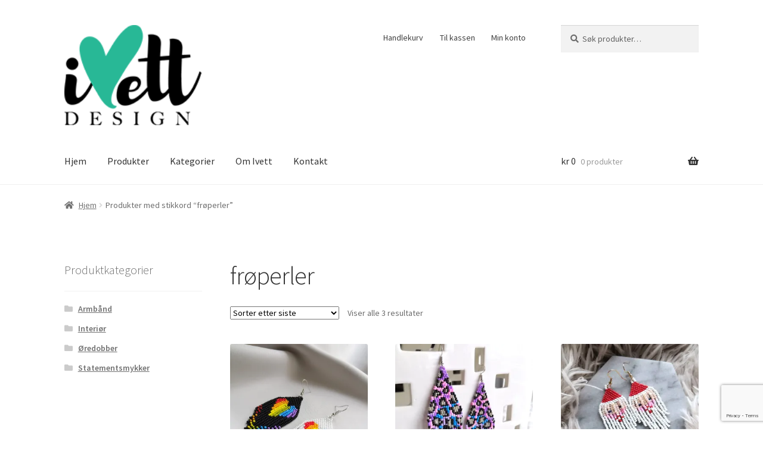

--- FILE ---
content_type: text/html; charset=utf-8
request_url: https://www.google.com/recaptcha/api2/anchor?ar=1&k=6LdlErAUAAAAACg40wvHatN33-Wd2Wwt0sDtCkXh&co=aHR0cHM6Ly9pdmV0dC5ubzo0NDM.&hl=en&v=N67nZn4AqZkNcbeMu4prBgzg&size=invisible&anchor-ms=20000&execute-ms=30000&cb=iymvkhx3mabe
body_size: 48919
content:
<!DOCTYPE HTML><html dir="ltr" lang="en"><head><meta http-equiv="Content-Type" content="text/html; charset=UTF-8">
<meta http-equiv="X-UA-Compatible" content="IE=edge">
<title>reCAPTCHA</title>
<style type="text/css">
/* cyrillic-ext */
@font-face {
  font-family: 'Roboto';
  font-style: normal;
  font-weight: 400;
  font-stretch: 100%;
  src: url(//fonts.gstatic.com/s/roboto/v48/KFO7CnqEu92Fr1ME7kSn66aGLdTylUAMa3GUBHMdazTgWw.woff2) format('woff2');
  unicode-range: U+0460-052F, U+1C80-1C8A, U+20B4, U+2DE0-2DFF, U+A640-A69F, U+FE2E-FE2F;
}
/* cyrillic */
@font-face {
  font-family: 'Roboto';
  font-style: normal;
  font-weight: 400;
  font-stretch: 100%;
  src: url(//fonts.gstatic.com/s/roboto/v48/KFO7CnqEu92Fr1ME7kSn66aGLdTylUAMa3iUBHMdazTgWw.woff2) format('woff2');
  unicode-range: U+0301, U+0400-045F, U+0490-0491, U+04B0-04B1, U+2116;
}
/* greek-ext */
@font-face {
  font-family: 'Roboto';
  font-style: normal;
  font-weight: 400;
  font-stretch: 100%;
  src: url(//fonts.gstatic.com/s/roboto/v48/KFO7CnqEu92Fr1ME7kSn66aGLdTylUAMa3CUBHMdazTgWw.woff2) format('woff2');
  unicode-range: U+1F00-1FFF;
}
/* greek */
@font-face {
  font-family: 'Roboto';
  font-style: normal;
  font-weight: 400;
  font-stretch: 100%;
  src: url(//fonts.gstatic.com/s/roboto/v48/KFO7CnqEu92Fr1ME7kSn66aGLdTylUAMa3-UBHMdazTgWw.woff2) format('woff2');
  unicode-range: U+0370-0377, U+037A-037F, U+0384-038A, U+038C, U+038E-03A1, U+03A3-03FF;
}
/* math */
@font-face {
  font-family: 'Roboto';
  font-style: normal;
  font-weight: 400;
  font-stretch: 100%;
  src: url(//fonts.gstatic.com/s/roboto/v48/KFO7CnqEu92Fr1ME7kSn66aGLdTylUAMawCUBHMdazTgWw.woff2) format('woff2');
  unicode-range: U+0302-0303, U+0305, U+0307-0308, U+0310, U+0312, U+0315, U+031A, U+0326-0327, U+032C, U+032F-0330, U+0332-0333, U+0338, U+033A, U+0346, U+034D, U+0391-03A1, U+03A3-03A9, U+03B1-03C9, U+03D1, U+03D5-03D6, U+03F0-03F1, U+03F4-03F5, U+2016-2017, U+2034-2038, U+203C, U+2040, U+2043, U+2047, U+2050, U+2057, U+205F, U+2070-2071, U+2074-208E, U+2090-209C, U+20D0-20DC, U+20E1, U+20E5-20EF, U+2100-2112, U+2114-2115, U+2117-2121, U+2123-214F, U+2190, U+2192, U+2194-21AE, U+21B0-21E5, U+21F1-21F2, U+21F4-2211, U+2213-2214, U+2216-22FF, U+2308-230B, U+2310, U+2319, U+231C-2321, U+2336-237A, U+237C, U+2395, U+239B-23B7, U+23D0, U+23DC-23E1, U+2474-2475, U+25AF, U+25B3, U+25B7, U+25BD, U+25C1, U+25CA, U+25CC, U+25FB, U+266D-266F, U+27C0-27FF, U+2900-2AFF, U+2B0E-2B11, U+2B30-2B4C, U+2BFE, U+3030, U+FF5B, U+FF5D, U+1D400-1D7FF, U+1EE00-1EEFF;
}
/* symbols */
@font-face {
  font-family: 'Roboto';
  font-style: normal;
  font-weight: 400;
  font-stretch: 100%;
  src: url(//fonts.gstatic.com/s/roboto/v48/KFO7CnqEu92Fr1ME7kSn66aGLdTylUAMaxKUBHMdazTgWw.woff2) format('woff2');
  unicode-range: U+0001-000C, U+000E-001F, U+007F-009F, U+20DD-20E0, U+20E2-20E4, U+2150-218F, U+2190, U+2192, U+2194-2199, U+21AF, U+21E6-21F0, U+21F3, U+2218-2219, U+2299, U+22C4-22C6, U+2300-243F, U+2440-244A, U+2460-24FF, U+25A0-27BF, U+2800-28FF, U+2921-2922, U+2981, U+29BF, U+29EB, U+2B00-2BFF, U+4DC0-4DFF, U+FFF9-FFFB, U+10140-1018E, U+10190-1019C, U+101A0, U+101D0-101FD, U+102E0-102FB, U+10E60-10E7E, U+1D2C0-1D2D3, U+1D2E0-1D37F, U+1F000-1F0FF, U+1F100-1F1AD, U+1F1E6-1F1FF, U+1F30D-1F30F, U+1F315, U+1F31C, U+1F31E, U+1F320-1F32C, U+1F336, U+1F378, U+1F37D, U+1F382, U+1F393-1F39F, U+1F3A7-1F3A8, U+1F3AC-1F3AF, U+1F3C2, U+1F3C4-1F3C6, U+1F3CA-1F3CE, U+1F3D4-1F3E0, U+1F3ED, U+1F3F1-1F3F3, U+1F3F5-1F3F7, U+1F408, U+1F415, U+1F41F, U+1F426, U+1F43F, U+1F441-1F442, U+1F444, U+1F446-1F449, U+1F44C-1F44E, U+1F453, U+1F46A, U+1F47D, U+1F4A3, U+1F4B0, U+1F4B3, U+1F4B9, U+1F4BB, U+1F4BF, U+1F4C8-1F4CB, U+1F4D6, U+1F4DA, U+1F4DF, U+1F4E3-1F4E6, U+1F4EA-1F4ED, U+1F4F7, U+1F4F9-1F4FB, U+1F4FD-1F4FE, U+1F503, U+1F507-1F50B, U+1F50D, U+1F512-1F513, U+1F53E-1F54A, U+1F54F-1F5FA, U+1F610, U+1F650-1F67F, U+1F687, U+1F68D, U+1F691, U+1F694, U+1F698, U+1F6AD, U+1F6B2, U+1F6B9-1F6BA, U+1F6BC, U+1F6C6-1F6CF, U+1F6D3-1F6D7, U+1F6E0-1F6EA, U+1F6F0-1F6F3, U+1F6F7-1F6FC, U+1F700-1F7FF, U+1F800-1F80B, U+1F810-1F847, U+1F850-1F859, U+1F860-1F887, U+1F890-1F8AD, U+1F8B0-1F8BB, U+1F8C0-1F8C1, U+1F900-1F90B, U+1F93B, U+1F946, U+1F984, U+1F996, U+1F9E9, U+1FA00-1FA6F, U+1FA70-1FA7C, U+1FA80-1FA89, U+1FA8F-1FAC6, U+1FACE-1FADC, U+1FADF-1FAE9, U+1FAF0-1FAF8, U+1FB00-1FBFF;
}
/* vietnamese */
@font-face {
  font-family: 'Roboto';
  font-style: normal;
  font-weight: 400;
  font-stretch: 100%;
  src: url(//fonts.gstatic.com/s/roboto/v48/KFO7CnqEu92Fr1ME7kSn66aGLdTylUAMa3OUBHMdazTgWw.woff2) format('woff2');
  unicode-range: U+0102-0103, U+0110-0111, U+0128-0129, U+0168-0169, U+01A0-01A1, U+01AF-01B0, U+0300-0301, U+0303-0304, U+0308-0309, U+0323, U+0329, U+1EA0-1EF9, U+20AB;
}
/* latin-ext */
@font-face {
  font-family: 'Roboto';
  font-style: normal;
  font-weight: 400;
  font-stretch: 100%;
  src: url(//fonts.gstatic.com/s/roboto/v48/KFO7CnqEu92Fr1ME7kSn66aGLdTylUAMa3KUBHMdazTgWw.woff2) format('woff2');
  unicode-range: U+0100-02BA, U+02BD-02C5, U+02C7-02CC, U+02CE-02D7, U+02DD-02FF, U+0304, U+0308, U+0329, U+1D00-1DBF, U+1E00-1E9F, U+1EF2-1EFF, U+2020, U+20A0-20AB, U+20AD-20C0, U+2113, U+2C60-2C7F, U+A720-A7FF;
}
/* latin */
@font-face {
  font-family: 'Roboto';
  font-style: normal;
  font-weight: 400;
  font-stretch: 100%;
  src: url(//fonts.gstatic.com/s/roboto/v48/KFO7CnqEu92Fr1ME7kSn66aGLdTylUAMa3yUBHMdazQ.woff2) format('woff2');
  unicode-range: U+0000-00FF, U+0131, U+0152-0153, U+02BB-02BC, U+02C6, U+02DA, U+02DC, U+0304, U+0308, U+0329, U+2000-206F, U+20AC, U+2122, U+2191, U+2193, U+2212, U+2215, U+FEFF, U+FFFD;
}
/* cyrillic-ext */
@font-face {
  font-family: 'Roboto';
  font-style: normal;
  font-weight: 500;
  font-stretch: 100%;
  src: url(//fonts.gstatic.com/s/roboto/v48/KFO7CnqEu92Fr1ME7kSn66aGLdTylUAMa3GUBHMdazTgWw.woff2) format('woff2');
  unicode-range: U+0460-052F, U+1C80-1C8A, U+20B4, U+2DE0-2DFF, U+A640-A69F, U+FE2E-FE2F;
}
/* cyrillic */
@font-face {
  font-family: 'Roboto';
  font-style: normal;
  font-weight: 500;
  font-stretch: 100%;
  src: url(//fonts.gstatic.com/s/roboto/v48/KFO7CnqEu92Fr1ME7kSn66aGLdTylUAMa3iUBHMdazTgWw.woff2) format('woff2');
  unicode-range: U+0301, U+0400-045F, U+0490-0491, U+04B0-04B1, U+2116;
}
/* greek-ext */
@font-face {
  font-family: 'Roboto';
  font-style: normal;
  font-weight: 500;
  font-stretch: 100%;
  src: url(//fonts.gstatic.com/s/roboto/v48/KFO7CnqEu92Fr1ME7kSn66aGLdTylUAMa3CUBHMdazTgWw.woff2) format('woff2');
  unicode-range: U+1F00-1FFF;
}
/* greek */
@font-face {
  font-family: 'Roboto';
  font-style: normal;
  font-weight: 500;
  font-stretch: 100%;
  src: url(//fonts.gstatic.com/s/roboto/v48/KFO7CnqEu92Fr1ME7kSn66aGLdTylUAMa3-UBHMdazTgWw.woff2) format('woff2');
  unicode-range: U+0370-0377, U+037A-037F, U+0384-038A, U+038C, U+038E-03A1, U+03A3-03FF;
}
/* math */
@font-face {
  font-family: 'Roboto';
  font-style: normal;
  font-weight: 500;
  font-stretch: 100%;
  src: url(//fonts.gstatic.com/s/roboto/v48/KFO7CnqEu92Fr1ME7kSn66aGLdTylUAMawCUBHMdazTgWw.woff2) format('woff2');
  unicode-range: U+0302-0303, U+0305, U+0307-0308, U+0310, U+0312, U+0315, U+031A, U+0326-0327, U+032C, U+032F-0330, U+0332-0333, U+0338, U+033A, U+0346, U+034D, U+0391-03A1, U+03A3-03A9, U+03B1-03C9, U+03D1, U+03D5-03D6, U+03F0-03F1, U+03F4-03F5, U+2016-2017, U+2034-2038, U+203C, U+2040, U+2043, U+2047, U+2050, U+2057, U+205F, U+2070-2071, U+2074-208E, U+2090-209C, U+20D0-20DC, U+20E1, U+20E5-20EF, U+2100-2112, U+2114-2115, U+2117-2121, U+2123-214F, U+2190, U+2192, U+2194-21AE, U+21B0-21E5, U+21F1-21F2, U+21F4-2211, U+2213-2214, U+2216-22FF, U+2308-230B, U+2310, U+2319, U+231C-2321, U+2336-237A, U+237C, U+2395, U+239B-23B7, U+23D0, U+23DC-23E1, U+2474-2475, U+25AF, U+25B3, U+25B7, U+25BD, U+25C1, U+25CA, U+25CC, U+25FB, U+266D-266F, U+27C0-27FF, U+2900-2AFF, U+2B0E-2B11, U+2B30-2B4C, U+2BFE, U+3030, U+FF5B, U+FF5D, U+1D400-1D7FF, U+1EE00-1EEFF;
}
/* symbols */
@font-face {
  font-family: 'Roboto';
  font-style: normal;
  font-weight: 500;
  font-stretch: 100%;
  src: url(//fonts.gstatic.com/s/roboto/v48/KFO7CnqEu92Fr1ME7kSn66aGLdTylUAMaxKUBHMdazTgWw.woff2) format('woff2');
  unicode-range: U+0001-000C, U+000E-001F, U+007F-009F, U+20DD-20E0, U+20E2-20E4, U+2150-218F, U+2190, U+2192, U+2194-2199, U+21AF, U+21E6-21F0, U+21F3, U+2218-2219, U+2299, U+22C4-22C6, U+2300-243F, U+2440-244A, U+2460-24FF, U+25A0-27BF, U+2800-28FF, U+2921-2922, U+2981, U+29BF, U+29EB, U+2B00-2BFF, U+4DC0-4DFF, U+FFF9-FFFB, U+10140-1018E, U+10190-1019C, U+101A0, U+101D0-101FD, U+102E0-102FB, U+10E60-10E7E, U+1D2C0-1D2D3, U+1D2E0-1D37F, U+1F000-1F0FF, U+1F100-1F1AD, U+1F1E6-1F1FF, U+1F30D-1F30F, U+1F315, U+1F31C, U+1F31E, U+1F320-1F32C, U+1F336, U+1F378, U+1F37D, U+1F382, U+1F393-1F39F, U+1F3A7-1F3A8, U+1F3AC-1F3AF, U+1F3C2, U+1F3C4-1F3C6, U+1F3CA-1F3CE, U+1F3D4-1F3E0, U+1F3ED, U+1F3F1-1F3F3, U+1F3F5-1F3F7, U+1F408, U+1F415, U+1F41F, U+1F426, U+1F43F, U+1F441-1F442, U+1F444, U+1F446-1F449, U+1F44C-1F44E, U+1F453, U+1F46A, U+1F47D, U+1F4A3, U+1F4B0, U+1F4B3, U+1F4B9, U+1F4BB, U+1F4BF, U+1F4C8-1F4CB, U+1F4D6, U+1F4DA, U+1F4DF, U+1F4E3-1F4E6, U+1F4EA-1F4ED, U+1F4F7, U+1F4F9-1F4FB, U+1F4FD-1F4FE, U+1F503, U+1F507-1F50B, U+1F50D, U+1F512-1F513, U+1F53E-1F54A, U+1F54F-1F5FA, U+1F610, U+1F650-1F67F, U+1F687, U+1F68D, U+1F691, U+1F694, U+1F698, U+1F6AD, U+1F6B2, U+1F6B9-1F6BA, U+1F6BC, U+1F6C6-1F6CF, U+1F6D3-1F6D7, U+1F6E0-1F6EA, U+1F6F0-1F6F3, U+1F6F7-1F6FC, U+1F700-1F7FF, U+1F800-1F80B, U+1F810-1F847, U+1F850-1F859, U+1F860-1F887, U+1F890-1F8AD, U+1F8B0-1F8BB, U+1F8C0-1F8C1, U+1F900-1F90B, U+1F93B, U+1F946, U+1F984, U+1F996, U+1F9E9, U+1FA00-1FA6F, U+1FA70-1FA7C, U+1FA80-1FA89, U+1FA8F-1FAC6, U+1FACE-1FADC, U+1FADF-1FAE9, U+1FAF0-1FAF8, U+1FB00-1FBFF;
}
/* vietnamese */
@font-face {
  font-family: 'Roboto';
  font-style: normal;
  font-weight: 500;
  font-stretch: 100%;
  src: url(//fonts.gstatic.com/s/roboto/v48/KFO7CnqEu92Fr1ME7kSn66aGLdTylUAMa3OUBHMdazTgWw.woff2) format('woff2');
  unicode-range: U+0102-0103, U+0110-0111, U+0128-0129, U+0168-0169, U+01A0-01A1, U+01AF-01B0, U+0300-0301, U+0303-0304, U+0308-0309, U+0323, U+0329, U+1EA0-1EF9, U+20AB;
}
/* latin-ext */
@font-face {
  font-family: 'Roboto';
  font-style: normal;
  font-weight: 500;
  font-stretch: 100%;
  src: url(//fonts.gstatic.com/s/roboto/v48/KFO7CnqEu92Fr1ME7kSn66aGLdTylUAMa3KUBHMdazTgWw.woff2) format('woff2');
  unicode-range: U+0100-02BA, U+02BD-02C5, U+02C7-02CC, U+02CE-02D7, U+02DD-02FF, U+0304, U+0308, U+0329, U+1D00-1DBF, U+1E00-1E9F, U+1EF2-1EFF, U+2020, U+20A0-20AB, U+20AD-20C0, U+2113, U+2C60-2C7F, U+A720-A7FF;
}
/* latin */
@font-face {
  font-family: 'Roboto';
  font-style: normal;
  font-weight: 500;
  font-stretch: 100%;
  src: url(//fonts.gstatic.com/s/roboto/v48/KFO7CnqEu92Fr1ME7kSn66aGLdTylUAMa3yUBHMdazQ.woff2) format('woff2');
  unicode-range: U+0000-00FF, U+0131, U+0152-0153, U+02BB-02BC, U+02C6, U+02DA, U+02DC, U+0304, U+0308, U+0329, U+2000-206F, U+20AC, U+2122, U+2191, U+2193, U+2212, U+2215, U+FEFF, U+FFFD;
}
/* cyrillic-ext */
@font-face {
  font-family: 'Roboto';
  font-style: normal;
  font-weight: 900;
  font-stretch: 100%;
  src: url(//fonts.gstatic.com/s/roboto/v48/KFO7CnqEu92Fr1ME7kSn66aGLdTylUAMa3GUBHMdazTgWw.woff2) format('woff2');
  unicode-range: U+0460-052F, U+1C80-1C8A, U+20B4, U+2DE0-2DFF, U+A640-A69F, U+FE2E-FE2F;
}
/* cyrillic */
@font-face {
  font-family: 'Roboto';
  font-style: normal;
  font-weight: 900;
  font-stretch: 100%;
  src: url(//fonts.gstatic.com/s/roboto/v48/KFO7CnqEu92Fr1ME7kSn66aGLdTylUAMa3iUBHMdazTgWw.woff2) format('woff2');
  unicode-range: U+0301, U+0400-045F, U+0490-0491, U+04B0-04B1, U+2116;
}
/* greek-ext */
@font-face {
  font-family: 'Roboto';
  font-style: normal;
  font-weight: 900;
  font-stretch: 100%;
  src: url(//fonts.gstatic.com/s/roboto/v48/KFO7CnqEu92Fr1ME7kSn66aGLdTylUAMa3CUBHMdazTgWw.woff2) format('woff2');
  unicode-range: U+1F00-1FFF;
}
/* greek */
@font-face {
  font-family: 'Roboto';
  font-style: normal;
  font-weight: 900;
  font-stretch: 100%;
  src: url(//fonts.gstatic.com/s/roboto/v48/KFO7CnqEu92Fr1ME7kSn66aGLdTylUAMa3-UBHMdazTgWw.woff2) format('woff2');
  unicode-range: U+0370-0377, U+037A-037F, U+0384-038A, U+038C, U+038E-03A1, U+03A3-03FF;
}
/* math */
@font-face {
  font-family: 'Roboto';
  font-style: normal;
  font-weight: 900;
  font-stretch: 100%;
  src: url(//fonts.gstatic.com/s/roboto/v48/KFO7CnqEu92Fr1ME7kSn66aGLdTylUAMawCUBHMdazTgWw.woff2) format('woff2');
  unicode-range: U+0302-0303, U+0305, U+0307-0308, U+0310, U+0312, U+0315, U+031A, U+0326-0327, U+032C, U+032F-0330, U+0332-0333, U+0338, U+033A, U+0346, U+034D, U+0391-03A1, U+03A3-03A9, U+03B1-03C9, U+03D1, U+03D5-03D6, U+03F0-03F1, U+03F4-03F5, U+2016-2017, U+2034-2038, U+203C, U+2040, U+2043, U+2047, U+2050, U+2057, U+205F, U+2070-2071, U+2074-208E, U+2090-209C, U+20D0-20DC, U+20E1, U+20E5-20EF, U+2100-2112, U+2114-2115, U+2117-2121, U+2123-214F, U+2190, U+2192, U+2194-21AE, U+21B0-21E5, U+21F1-21F2, U+21F4-2211, U+2213-2214, U+2216-22FF, U+2308-230B, U+2310, U+2319, U+231C-2321, U+2336-237A, U+237C, U+2395, U+239B-23B7, U+23D0, U+23DC-23E1, U+2474-2475, U+25AF, U+25B3, U+25B7, U+25BD, U+25C1, U+25CA, U+25CC, U+25FB, U+266D-266F, U+27C0-27FF, U+2900-2AFF, U+2B0E-2B11, U+2B30-2B4C, U+2BFE, U+3030, U+FF5B, U+FF5D, U+1D400-1D7FF, U+1EE00-1EEFF;
}
/* symbols */
@font-face {
  font-family: 'Roboto';
  font-style: normal;
  font-weight: 900;
  font-stretch: 100%;
  src: url(//fonts.gstatic.com/s/roboto/v48/KFO7CnqEu92Fr1ME7kSn66aGLdTylUAMaxKUBHMdazTgWw.woff2) format('woff2');
  unicode-range: U+0001-000C, U+000E-001F, U+007F-009F, U+20DD-20E0, U+20E2-20E4, U+2150-218F, U+2190, U+2192, U+2194-2199, U+21AF, U+21E6-21F0, U+21F3, U+2218-2219, U+2299, U+22C4-22C6, U+2300-243F, U+2440-244A, U+2460-24FF, U+25A0-27BF, U+2800-28FF, U+2921-2922, U+2981, U+29BF, U+29EB, U+2B00-2BFF, U+4DC0-4DFF, U+FFF9-FFFB, U+10140-1018E, U+10190-1019C, U+101A0, U+101D0-101FD, U+102E0-102FB, U+10E60-10E7E, U+1D2C0-1D2D3, U+1D2E0-1D37F, U+1F000-1F0FF, U+1F100-1F1AD, U+1F1E6-1F1FF, U+1F30D-1F30F, U+1F315, U+1F31C, U+1F31E, U+1F320-1F32C, U+1F336, U+1F378, U+1F37D, U+1F382, U+1F393-1F39F, U+1F3A7-1F3A8, U+1F3AC-1F3AF, U+1F3C2, U+1F3C4-1F3C6, U+1F3CA-1F3CE, U+1F3D4-1F3E0, U+1F3ED, U+1F3F1-1F3F3, U+1F3F5-1F3F7, U+1F408, U+1F415, U+1F41F, U+1F426, U+1F43F, U+1F441-1F442, U+1F444, U+1F446-1F449, U+1F44C-1F44E, U+1F453, U+1F46A, U+1F47D, U+1F4A3, U+1F4B0, U+1F4B3, U+1F4B9, U+1F4BB, U+1F4BF, U+1F4C8-1F4CB, U+1F4D6, U+1F4DA, U+1F4DF, U+1F4E3-1F4E6, U+1F4EA-1F4ED, U+1F4F7, U+1F4F9-1F4FB, U+1F4FD-1F4FE, U+1F503, U+1F507-1F50B, U+1F50D, U+1F512-1F513, U+1F53E-1F54A, U+1F54F-1F5FA, U+1F610, U+1F650-1F67F, U+1F687, U+1F68D, U+1F691, U+1F694, U+1F698, U+1F6AD, U+1F6B2, U+1F6B9-1F6BA, U+1F6BC, U+1F6C6-1F6CF, U+1F6D3-1F6D7, U+1F6E0-1F6EA, U+1F6F0-1F6F3, U+1F6F7-1F6FC, U+1F700-1F7FF, U+1F800-1F80B, U+1F810-1F847, U+1F850-1F859, U+1F860-1F887, U+1F890-1F8AD, U+1F8B0-1F8BB, U+1F8C0-1F8C1, U+1F900-1F90B, U+1F93B, U+1F946, U+1F984, U+1F996, U+1F9E9, U+1FA00-1FA6F, U+1FA70-1FA7C, U+1FA80-1FA89, U+1FA8F-1FAC6, U+1FACE-1FADC, U+1FADF-1FAE9, U+1FAF0-1FAF8, U+1FB00-1FBFF;
}
/* vietnamese */
@font-face {
  font-family: 'Roboto';
  font-style: normal;
  font-weight: 900;
  font-stretch: 100%;
  src: url(//fonts.gstatic.com/s/roboto/v48/KFO7CnqEu92Fr1ME7kSn66aGLdTylUAMa3OUBHMdazTgWw.woff2) format('woff2');
  unicode-range: U+0102-0103, U+0110-0111, U+0128-0129, U+0168-0169, U+01A0-01A1, U+01AF-01B0, U+0300-0301, U+0303-0304, U+0308-0309, U+0323, U+0329, U+1EA0-1EF9, U+20AB;
}
/* latin-ext */
@font-face {
  font-family: 'Roboto';
  font-style: normal;
  font-weight: 900;
  font-stretch: 100%;
  src: url(//fonts.gstatic.com/s/roboto/v48/KFO7CnqEu92Fr1ME7kSn66aGLdTylUAMa3KUBHMdazTgWw.woff2) format('woff2');
  unicode-range: U+0100-02BA, U+02BD-02C5, U+02C7-02CC, U+02CE-02D7, U+02DD-02FF, U+0304, U+0308, U+0329, U+1D00-1DBF, U+1E00-1E9F, U+1EF2-1EFF, U+2020, U+20A0-20AB, U+20AD-20C0, U+2113, U+2C60-2C7F, U+A720-A7FF;
}
/* latin */
@font-face {
  font-family: 'Roboto';
  font-style: normal;
  font-weight: 900;
  font-stretch: 100%;
  src: url(//fonts.gstatic.com/s/roboto/v48/KFO7CnqEu92Fr1ME7kSn66aGLdTylUAMa3yUBHMdazQ.woff2) format('woff2');
  unicode-range: U+0000-00FF, U+0131, U+0152-0153, U+02BB-02BC, U+02C6, U+02DA, U+02DC, U+0304, U+0308, U+0329, U+2000-206F, U+20AC, U+2122, U+2191, U+2193, U+2212, U+2215, U+FEFF, U+FFFD;
}

</style>
<link rel="stylesheet" type="text/css" href="https://www.gstatic.com/recaptcha/releases/N67nZn4AqZkNcbeMu4prBgzg/styles__ltr.css">
<script nonce="gxM1iMDIfbR_nOY8M3mE_Q" type="text/javascript">window['__recaptcha_api'] = 'https://www.google.com/recaptcha/api2/';</script>
<script type="text/javascript" src="https://www.gstatic.com/recaptcha/releases/N67nZn4AqZkNcbeMu4prBgzg/recaptcha__en.js" nonce="gxM1iMDIfbR_nOY8M3mE_Q">
      
    </script></head>
<body><div id="rc-anchor-alert" class="rc-anchor-alert"></div>
<input type="hidden" id="recaptcha-token" value="[base64]">
<script type="text/javascript" nonce="gxM1iMDIfbR_nOY8M3mE_Q">
      recaptcha.anchor.Main.init("[\x22ainput\x22,[\x22bgdata\x22,\x22\x22,\[base64]/[base64]/[base64]/bmV3IHJbeF0oY1swXSk6RT09Mj9uZXcgclt4XShjWzBdLGNbMV0pOkU9PTM/bmV3IHJbeF0oY1swXSxjWzFdLGNbMl0pOkU9PTQ/[base64]/[base64]/[base64]/[base64]/[base64]/[base64]/[base64]/[base64]\x22,\[base64]\x22,\[base64]/DoR83w4XCphEEPcOqwq9Cw4DDo8O0w5zCosK3NcOqw4fDmkMfw5FZw6p8DsKNDsKAwpAUdMOTwoodwr4BSMOqw4Y4FxLDk8OOwp8uw6YiTMKIMcOIwrrCmcOiWR1HSD/CuTPCnTbDnMKaYsO9wp7CgsOPBAIMHQ/[base64]/CgcOuJMKvY8KxwpDCoz7CmsKGdMKaNlY1w6DDvcKiw44SMcKAw4fCtS3DlsKWM8Khw5psw73Cp8OcwrzClSM2w5Qow5nDg8O6NMKZw5bCv8KudMOfKAJZw5xZwpxnwpXDiDTClcOsNz0cw4LDmcKqdTALw4DCssOfw4AqwrvDucOGw4zDknd6e23CrhcAwpPDhMOiEQ/Cj8OORcKAJsOmwrrDjCt3wrjClEw2HU/DucO0eV5DdR9jwrNBw5NTGsKWesKeXzsIJCDDqMKGRz0zwoEzw4F0HMO8ekM8wrXDrTxAw6rCkWJUwrrCusKTZCh2T2ciNR0VwrPDkMO+wrZ7wpjDiUbDsMKyJMKXIkPDj8KOWMKAwobCiD/ClcOKQ8KJTH/CqTPDusOsJAvCmjvDs8Kkf8KtJ2svflZqHGnCgMK8w5UwwqV0LhFrw7HCq8KKw4bDisKKw4PCghwJOcOBDi3DgAZMw4HCgcOPbMOpwqfDqSvDn8KRwqRbD8KlwqfDpMONeSgaa8KUw6/Cn3kYbXJ6w4zDgsKcw7cIcTnCscKvw6nDncK2wrXCihI8w6tow4HDpwzDvMOFcm9FFFUFw6t9VcKvw5tQbmzDo8K3wofDjl4aH8KyKMK/[base64]/NcK7HMKwYsOXwrlNwpbCgw0oOEfDsF/[base64]/wrN1w6dSw6cfwp7CvxXDlXYMZsOSwoBSw51KD35bw59/wqvCvcO9w4/Chnk5UsOZw7bDqnRJwozCoMO8ScOgF2LCkS7DkiPCs8KLTFrDm8OyasO8w6pCDgcca1LCvMOja23DjR4jfy5wPw/[base64]/CcOGwr3DiVXDsDp9wqDDuAXClsK8w7bDrzgIc3Z9FcOewowzHcKmwr3DncKcwrXDqBsaw7J7WkxQMMOpw63CmVofX8KSwpLCpFBCHUjCrBw/bMOCJcKrYx7DgsONTcKwwr4JwrLDqx/Dsx1wMA1rO1nDgMOUK2PDjsKUIMKtB0tLEcKdw4RSbMK/w4F9w5DCmjbCrMKZREPCkDDDoHDDh8KEw6FXWsKPwozDkcOUGcOPw7/DrcOiwpNOwoHCqMOiEicUw6HDskU0TSPCpMOfFcOXJyMKaMK3O8KXYGUYw54jERjCkz3DiH/CrMKpIsO+McK+w7lgW25nw51IOcOWXzV+TQzCicOAw7wJPEBvwotqwpLDpSfDicOQw5bDnkwWFjsKfEo/[base64]/ZMOQwrAyGMOzAVDDosKTw7HDusK4L0nDuVQmY8KqB3nCjcOpw6cCw5pjAnchesKgP8KxwqPDuMO8w6XCkcKnw7PCo3nCtsKZw7ZxQw/CikPDosK/NsOUwr/ClF52wrbDtBQDw6nDgA3DjRooZ8OIwqQ7w4Jqw7PCuMKkw5TCmnxSdyPDisOCf0JrXMK9wrQwO0PDicKdwqbCgEZQw4EpPlwVwp9dw7TCp8ORw6wIwpbDkcK0wrRnw5YUw5RtFUTDghprEjVjw6p8aS59X8KFw73DllN/TElkwqfDrMKmOV4MNXA8wp7Do8Kuw4PCr8KHwo4Lw7fDjsOCwqVgeMKfw6zDo8KTwqjCknJxw5vCl8KuQMK8NcK0woPCpsOvfcOPLzkbbArCsBUuw616wrvDgFPDvQPCtMOQw7/DsS3DrMOydAXDrSVZwq8iBcOpJUPDlUfCq3tqNMOnFTDCkxB2w4jCtyw8w6TCiTHDkVQ9woJ+fDwGwp1ewoQrQDLDgFB7XcO/w68Pw6HDucKwX8Kge8KjwpnDtsOsVzNNw7bDp8O3wpBDwpPDsE3CkcOsw798wr5+w7DDh8OTw4sYQkHCpzkGwpUaw6rDscOjwr0OI1p3wohJw5zDmhfCjMOOw5cIwoEtwrQoaMOawrXClVhKwq8kJkUbw5nDvXTCqFV/w40RwonCjgbCokXDksOSw54GLsOIw6nDqjQTBMKDw5kIw4Y2SsKTeMK8w6JZTjglwoQ9w4Eya3Uhw5NQw6kIwq0Hw55WVBkBGB8AwpNcWwlsEMOFZFPDpmFRB2FDw55NZcKecF3DpWzDi19rbFDDg8KfwqZdQHPCm3DCi2nCiMOFFsOlScOUwpl9QMK/RcKIw7ALwqPDikxUwqUHA8O2wrXDs8O/GMOUVcOrbhDCn8KZa8OXw4xswopoZENEKsOpwpTDv1/[base64]/JcKqacKIw5BxAcODwqh3w5olwo/Cmkwww7pAw6E/[base64]/w6PCqX/Dp8OgwqjDnTUXOMODw5dfwqJmw75Ww6AYw6ltw5wtWG9vNMOTX8Kyw6IROMKNw7/CrMK/w47Du8K/QcKRKhzCuMK5ZitmA8OTUBDDo8KvTsOvPj0jA8OMXSYNwpzCvGQgSMO7wqM1w4LCkcOSwoPCm8KBw63CmDPCv0PCmcKpLQQzZQh/wrPCh1/[base64]/w77CvV0DwrAaQMK2L8KnwoLDtBsMw67Cg8OCTsO3wpxyw6ZmwoHCvyMgPV3ColzCm8KFw53CpU3Dh18wTiIrDcKCwrNwwqnCvcKzwqnDkQfCpwUswrEcUcKQwpDDrcKEw6TCpjgewrxZasKWwrHCn8K/KHExwoYPOcOsfcKewqwoeB7DpUEOw6zCjMKHeX4ccXDCtsKbCsOLwo/[base64]/CkcORCcKfB8KEw7c4woZPGmNGEVjDqcO9CQjDgsOowqrCucOqOBUMSsK9wqdfwovCth52ZRxtw6Q0w5YiEVFNUMOfwqlxQlDCjV/[base64]/w5NiAsKHwqdnc8Kxw6cYwq95wplew5TCmMOAKcOMw6/Ciwg8wqZwwps3WQhew4jDg8Kpw7rDmDHCh8OrG8OIw4MyC8Oewr9fe1/ChsOLwqjCrwHDnsKyI8Kaw5zDg2bCncK/[base64]/IMOcw586QH3Dvw/Ct33ClcKswo/DmHlYd0pDw7s+LijDvy5RwqAqOcKYw6jDq0rCl8Obw4FhwrzCq8KPd8KsRVfCjMKnw6PDp8OuD8Obw5/[base64]/wpvCqsKdwpNdJQjDrls5QGkfBMKhc1NmAGnCqMOwWyVAXVdVw73Ck8OowqHCiMOGenE4AcKUwp4Gw4gHwoPDu8KzOxrDkQZsQcOpRTjCq8KsIR/[base64]/DqAcOSwQSfSo0wrR1YhjDvRDCs8KBHjVlJMKpIcKQwpVFWwTDoEvCqWAXw4gwQ1rDp8KIwoPCvwzCjcO0dMOgw6o7ORlMcDnCkDx0wpXDj8O4IwHDnsKLM1d4HMO5w4XDtsO/w4HCjh3DssOYORXDm8O/[base64]/[base64]/woTDlhouWMOVwrLDlcObJsOyKzx6aGsocSzCs8Ocb8OoMMOWw4Q0d8KqA8KofMOdMcOQwrnCtx3CnD42TlvCosKYT23DjMKvw4HDn8OrchbCncOxKXMBQ3PDs3RewqPCvcKycMKLccO0w5jDgl/Crm9Bw6fDjcK7GBDCvwRgWULCm2UODhxaQHDCqllcwoNOwrYHdlddwq10AMOseMKLCMOkwprCg8KUwozCkkvCsSllw5VUw6kcJHvCiVPCv1UwEcO1w6M/WWXCmcKNZMKwDcKMQ8K3SMO+w4bDmF7CrFPDp01aO8K1IsOhEsOlw4deKwQxw5J6aRpqbMO/[base64]/[base64]/Cvw3CpsKGAGYoZB0mDkLCqsOrew7DnBXCqQEnWMOaw4TCg8K0IDh7wpY7wq/CtDoVbkDCvDUrwpk/wplpaUMRFsOxwrXCgcKkwpk5w5jDjMKKDCvCkcK+wpx4wrDDjDPCrcO8RRPCmcKqwqVgw7cdwpHCgcKzwoAfwrLCgWfDusOlwq9DLVzCksKnYWDDpHssLmnDrsOyJ8KeSMOiwpFZH8KHw7pYHGtlAxLCshwKBAlGw5t2UV07DiFtPkc7w6Mew5ojwqEywp/CkDsWw4gIw7FRbMOXw7ktOsKFCcOuw7tbw45XSnpNwrxuLMKGw6ZZw7rDlF8kw6QubMKneytlw4LCqcOWfcOHwqYEDCoeMcKlKUrClzV6wq7DjsOWbXTCuDTCqMOJCsKwaMO6S8OowpjDmHMEwpYDwprDoF/CtMOZPcOQwpbDlcOZw5Qlwpt8w6BgOBXDpMOpI8KID8KQR3bDjQTDrcKzwpXDmWQ9wq9bw4vDi8OowoZCwo/Ci8KRaMKOXsKjHMKaT2vDmV54wpXDllhBSAjCtMOpWXgHPsOZccKjw65vHUXDuMKEHsOzfx/DtF3CqMKzw5LCi15+w70Iw45Cw6PDigbChsK9MTsKwq0cwqLDu8K+wo7CrcO6wrxewqbDlsKPw6/DjMKzwrnDhDHCklhkIy0bwonDnsOaw68+V0EOdgbDmAs2EMKdw7sAw73DssKHw5nDp8OTw4Y/[base64]/DgQMKB8OYecKAXcO0w7bCgMOOXQ/DtnZZIxPDn8K1McK0D0UYasOTKlHDs8OwGsK5wrTChsO/[base64]/DkcOLwqLDgVYmw4kwwoM+acKgHsO1HhZRE8OzwrnCjzosU1rDm8K3ejIne8K4XRtuwr4CV1nDm8KWIcKjQ3nDjnTDt34DLsOKwrMWSk8rH1/CrcOnGyvCocOnwrhcL8Kmwo3DqcKPE8OLYMOPw5TCusKCwpjDgBdpw5vCpcKLQcK7SsKpeMKnKWDCmXDDs8OCEcOEQh8BwppxwpTDvEDDvkMBHcKAFW7DnFkAwrgCBkfDoD/Cll3ClCXDmMODw7HDicODw5/CqizDv1jDpsOvw7R1EsK2w603w4rCk2tywoNYL2fDsEbDoMKjwqUNLnrCqg3DucOGUGzDmG0dMXMewogKJ8KHw7rChsOAfsKfExABb0IVwolIw6TCmcOpI1ZGdsKaw4A/w4RwQWELKn/Dn8KXREk3UhrDpsOPw6jDgEnCgMOadDhjPBDCt8OZCx/Du8OYw7PDii7DgwUCW8KEw6dbw4jDiSIHw7zDn2UyN8Oaw7Uiw6tlw6cgMsK/[base64]/[base64]/[base64]/CvsKYXcKBwrnDkiQ4YlTDhRfCosOAA8O/CcOVZRJhw6g3w67DoGYSwr/DkmtwWMOYQjXCr8OUecKNOEAOS8OjwoIvwqJgw5fDvUHCgiFowocHal3DmsK8wojDrMKwwqRvVCcmw4lwwonCosO/w6A8w6kfwoTCgEoaw451w49ww4k/[base64]/w73CicKBw7zCosKywq9uTg44wo/DukrCjyhUZcKiUMK/[base64]/DrmdZw7TCm8KJT1lAwqXCj8K9w55Mw4pVw7tpSMKnwqLCtxzDl1jCoXR6w6vDi0PDmsKgwpwNwqg/W8KlwrfCk8OEwoI3w4cEwofDnRTCnitgbR/[base64]/DqSFMwoFMB2HCn8Kqw4jDgMOuC13CmBTCusKlGMOwIUMRwqfDtMO+woPCrzUeC8O6DsO0w4vChyjCiirDrj/CmSLDjHNiJcKTCHZnETM2wq9idcOkw6g9a8KubhEbVW/DhVnClcK9MA/CjwoEDsK/AEfDkMOuNUDDkMORfMOhKwkjw6zDucOBeivCssOVcUDCi0Y6wptrwqduwpRawrYswpY8WHLDuC/[base64]/[base64]/[base64]/DgmnCgcOtw57CpsKqPCYzwpjCtsOxwqZswrhGW8KvUsOQMcOyw6BOw7fCuQXCmcKxL0vDqDbCr8OtO0bDucOtbcOjw6HCpMOgwqtzwrtxSEvDk8ONECIWwrXCtwTCr17DhAoiMTYVwpvDn014D0LDk1bDosOvXBNMw4ZVEgA6XcKJe8OAOH/ClyPDlcKyw4IawoZGVVp6w7oWwrLCvQ/CnVkYWcOsFmchwrNlTMKnAMOFw4fCt2RMwpJDw6HCqlTCnkbDnsOmK3vDvjvCsmtTwrkhdXDCkcKaw5cAS8OQw6XCjivCrVjCnUJpBsOmL8Ora8OpLRgBPXtmwp0iwrzDuiweRsKPwo/Ds8Ozw4c6SsKTB8OSwr9Iw5c7D8KewoHDiAvDph/[base64]/CklvDrMOVA8K2LWbDoMO0Wz/CgcK6w4tiwpDCisOxwpQgNB7CrcObExU0woPCijJPwpnDoAZ/LFQOw7oOwqtkZsKnA2fCowrDo8OzwrzChDphw4vDqsKMw57Cp8OxYMOdXUTDkcK6wqXCgsOKw7ZMwqHCpQdfdx9Rw7TCvsOhPi8qEMKCw4FFUGXCq8OxVGrCq1kNwp0SwodAw750Dk0awr/DpsKYahDDpA4aw73CuQ9dW8KNw7XCisKQwp96w50uCcOKFXTCpiHDj046MMKCwqwYwpjDrSl6w65uTMKlw6TChcKOEnjCvHddwp/Cu0ZvwqtfakXCvx/[base64]/CvhxOYmlkUkXCi2XDsMOMf8Ogw7LCl8KiwpXCkcOOwr1XDEcyEgl2Xj1ecMKEwpzChA3Dm0o/[base64]/ClTFBwpwhw4JCe1M9JTnCosK3WSTCq8KVV8KkS8OawqZLV8KhX0JAw5DDrmzDiTQDw70afQZTwqtuwofDp2LDiDE6ORV7w6fCuMKgw648woIVMsKgwrUiwpHCk8Oxw67DmQrDrMONw6jCqlcHNCbCg8Ohw7hAUcODw6JHw47CmipHw7JuTlRqC8OEwqxNwr/CuMKQwotrf8KWFMOWecK0HH1Aw4ACw7jCksOGw5bCjkDCv2c4Z31ow4vCkgMkw4RVCMKDwr1xSsKJLBhFblEoUMOjwr/[base64]/CisKIcGFxwplbfB97w6XDsyHCk3g3WcOSBEfCunLDs8KMwozDlUwXw6jCj8Kxw7cwW8Klw7zDiCzDig3Dijwnw7fDq0/ChywBD8K1TcKXwpHDvH7DpTTDh8KSwpIAwoRUN8Onw50bw70CZcKOwoZUD8O9cVVsB8OkI8O/[base64]/VgXCpcO6w5TDl8OVBcOsw584wo1iHApNHHRkw47CncOie0V7OcO8w7XCmMOMwro4wo/DtHMwN8KYw6Y8cgLCl8Ouw6DDgX3CpSLDj8KIwqRZW0MqwpY2w53CjsK+w5Nnw4/DlBoKw4/[base64]/CjTB2w5xXYiJgGl3Ct8Kqw73DgsKCUnF8wqLCjmUHZsOLBDtcw4lcwrHCsXnDplvCsHrDocOVwrsVwqoNwrPCpsK4T8OKSmfCtsO9wocpw7pkw4FPw6tvw4IHwqRkw79+JEBBwroVAVpJRHXCiT8tw7/DvMKRw5nCtsKNYsObNMOBw41Owrdge1nCljkTbHMAwpLDnz0Tw7/Dt8KOw6wvBxhYwpTCrMOjTHPCg8KULMKRFw7CtUMXI27Do8O2bE9he8KFMnbDj8KSKcKMXlPDvnBQw7HDiMO+O8ORwqzClxHCusKOFVDChmoEw4k6wo1WwrVDcsOUJWUJSgsMw5keMQLDtsKfYsORwrrDh8OrwopYB3LDpEXDoWp/fRfDtcOTNsK2w7QhXsK2A8KHbsKwwqY3DQ0UcDvCrcKRw6Y0wqHDgMKTwoMwwrJYw4dBBMK6w40mBsKBw6UTPEXCrjNPKDLClVvCsychw73CvUzDjcKIw7bCniY3UcKoC3UpUsOfR8OKwqbDkMO7w64tw7rCqcOJfhDDvkVnw5/[base64]/Di8OfDxN9w4/Dhl9mwq0gbsKZMcOIah14w4VhX8KeKkQGwrA4wq3DhsKrPMOIbQnDuyjCt1bDs0bDtMOgw4/DicO1wpFjMcOZDTR3PFcvPhrClQXCoR/CmVvDnl4cJMKaB8K3wpLCqSXDvXLDqcKVbg7DqMKIfsOgwr7DpMOjdsOFHsO1w6YfFG8Vw6XDrGfCqMKLw7bCsxnCmHzClh9ow5nDqMOuwrALJ8KGw5PDrWjDocKMFFvDlsONwqB/Qx9iTsOzF2s9w5N3Q8KhwoXCmMK2dMKdw5HDgMKIwpTCoRNvwoFqwpYZw6fCiMORalPCt3TCjsKoYTYywoVuwolmacK9awYfwrHCrsKbw70UHlsoHMO1GMKmPMK3OSFuw7Ibw4h/UMO1JsO/[base64]/Ck8KdFBhrMzXDq8OzUcOFEA0MfUDDtsOIB0lRNkoswqNRwpANXsOSw5l2w73DkXpEcjvDrcKjw7Ygwr4hLwUYw5PDjsKiFMKjeBDClMO/w5jCrcKCw6vCm8KyworChQrChcKTwr0Bw7PCisKbK3HCsmFxT8KlwprDn8O+wqgmw4ZNfsO+w6BRJcO0ZsOfwpnCsDFfw4PDncOyWcOEwo5jXABIwohqwqrCq8KuwofDpjTCtMOgM0fDmsO/[base64]/CrsOvwrAFwpsvThvCq8OmOTYzw6HDm8KYYXcbf8KlU2nChXYZwrMPM8ODw61Twr5nM3VuFisjw6kLJsK+w7bDqzoSfiHClsK3TkTDpcOXw5ZKPR9vBAzDlm3CrsKOw4TDtsKNSMObw40Ow7rCv8KSOsKXUsOvDU9Iw4ZICsOpwo1ow5nColDCosOUA8Kow7jChljDpj/CgsKvbCdAwpIELi/CsHjChDzChcK0UxlLwqTCvxHCkcOIwqTDgsKfLXg8U8KXw4nCsgzDocOWJ2dewqMnwofCnwDDqQ5FV8OUw6PClMK8YmvDmMOBcRHDj8KQfS7CuMKaXBPCkzg/LsKTHsKbwrrCjcKBwrjCp1fDgcKnwpxRXsKmwrR3wrzCt3jCsDXDmsK0GA3DowPCisOrJk/Dr8O9w4TChURHf8O9Uw/CkcKfRMOTYcKLw5AfwrxzwpjClsOvwrrCh8OJwrQYw47DisOswrnDs3jDvFJrAxRPZzJAw6tbIcOWwoR9wr/Dq1cPDCrCglEJwqVHwpl/w4/DvjfCmy4Dw6LCrjknwoHDhSzDqFRcw61+w50Mw7IxP2jCn8KNccOjw5zClcOzwoVJwo10bB4geCxgdnrCgTg+VcOhw7jDiA0MPS7CrSJkaMKRw7TDnsKVSsOLw7xSw70kwrPCpTdPw61wBTxodyd2PcO9McOTwrJSwoLDs8KtwoxOEsOkwoJEEsK0wrAUPmQswo9/w6PCjcO4NMOcwpLDqMOhw7zCs8OHek0MOz/CkxVSMsOdwrDDoxnDrhzDtDTCu8K0wqUAZQXDqGrDqsKJdsOEw7Ivw4oMw6DChsOdwqxVcgPDlR9keAMCwqnDlcOgV8O6wpXCtgAJwqsTPgjDmMOhAMOJMMKofMKew77CnHYLw6rCu8K/wpQWw5fChUjDpsKpdsOFw6d1wq/CniTCg3dfbDjCp8Kkw6llT0fCs0XDisKgekbDsj8XPG7CriDDncO8w705Wyp4DsOrwpnCmEldworCpMKtw7MWwpMkw4EXwpACHMK/wpnCrMKCw5UJHChtccKUK3/CncKdUcKRw7UQwpMLwrwBGnECwrDDssO5w7/[base64]/w5rClzzDgsOpwo7CksKleMOvwqQPOwNuwpEDNH53AhBWGcOOGRLDhsKucBIsw5ALw4nDocKAS8KaTgfCkHFhw4sRCl7Cun1ZfsOnwrXDgEXCv3VcC8ObXAkowonDoyYsw68oCMKcwqfCnMOMBsKGw4zClXjDu3F4w4VzwojDlsObwr5/OsKsw5fDisKFw64tP8OvdsOIN0HCkhTCgsKhwq9DZcOUA8K3w4gPBcKnw4/Cln8dw6TDmgfDqR8+NilKwrYJUsKyw5nDgFrDj8Kqwq7DrhAkKMOORMO5OG/DoR/[base64]/CsMKyTQXDocKcwrzDjHAgMsOnYV8eOcKITjTClMOmJsKBY8OsCFXCn3fCj8KwZ3AHRxZEwqc9aQ80w53CtjbClCbDogjChV9OE8OzE2sGw7t8wpfDu8Ouw4nDgcKSfzJNwq/DuSlLw7I5eiBEdBfCgQLCviTCqMOOwrc/woXDn8ONwqUdPw84CcO9w4/Di3XDsWrCjMKHP8Odw5LDkifCtMK+PMK5w7sUBAcBfcOCwrVrJQrDr8OfD8Kfw7HDg2YoQALCjjtvwoxPw7TDiyrCvD0FwoHDrsKiwpgBwpLDonMRKsKsc24RwpooD8KlIxXCksORPw/Du3FiwqQ/QsO6LMO6w7k/[base64]/[base64]/P8Kaw41qL0/CgRzCqHZdwrrDpyDDvlHCg8Klb8OewqMbworCqEjCsknDvsKnOAjDmcOrQcK6w7nDgG9DN27Ch8ObOgPCgXpqw7bDtsKAUnzDgcKZwoIcwog2PMK1dsO3eXTCplfCiyYpw4RkbFHCiMOJw5/CucODwqXCnsO/w6cUwql6wq7Ch8K7wrnCr8OUwoI0w7HCgxDCi2BUworCqMKpw7TCmsOBwo3DtsOuOVPDj8OqcRY3dcKia8OzXg3Dv8Kpwqpxw5nCpsKVwpfDkA8CFMKJGMOiwrnCvcKpbg/CokwDw7TCosKewoLDucKgwrFzw7U2wrLDscOcw4rDsMOYH8KNRmPCjcK7VsKodGPDusK/NnzCkcOFWlTDg8O2RcKiXMKSwokuw688woVHwo/CsTnCnMODdcKIw5PDuVLCniU/[base64]/[base64]/DjxhSRQ5xSAdoMMKAw5phQXDDtsKWL8KtQRzDljPCsDrCi8Oew7PCpSnDrcKvwrPCqMO7G8OJJ8OxNGTCgVsXVMKQw5/DjsK8wr/DhcKow750wrt+w53Dj8KkGMKVwo3CuGPCp8KEWVzDnsO7wqRDOQbCu8KSLMOoGMKSw77CpMKpVhTCu1vCq8KCw5kFw4pqw5dyJEQ/EihzwpvCsAHDtQRvfzVUw4wUfwwQQsOIEUZ9w5ACASYGwogvWMKfcsKhbTXDk1LDrcKMw7rDlEzCv8O0NS0JHyPCv8KPw7LDisKERMOKB8O8w4DCrknDhsKaDA/CgMKCBMO/wobDmcOTTC7CsQfDnkHDn8OyXMOQaMO1V8OEwqk0UcOHwqfCgsOtcS/[base64]/w7UGR8KswqMYw4HDisOTDkzDocKaeUXCpEXDjMOcL8Oiw5LCikY5wpHCh8K3w7XDrcK3w7vCqlQ/[base64]/DrBMoDsKeEMKvLh7CsgLDkBt9AMKUwrPCrMKzw4UXZ8O7GMKSwr3CtsKMdVLDjsO6w6dow4hNwoPCgcOnSBHCucKmDsKrw6nCmsOMw7kMwqBiXRjDkcKaf1DCmRfCr04MYl55bsOAw7HCikxwNUnDg8KjCsKQGMOADHwaW0c/IArClC7Dp8Olw5XDh8Kzw61nw6fDs0DCpEXCnTrCrMKdwpjCncKhwrQOw499PRlhT1h7wofDmE3DkwLClwLCkMKMOGRAXVEtwqdZwq5eSsKnwoJNb0XCjcO7w6fCocKaK8O1OcKEw4nCu8KjwpXDgR/DjMOJw53DqsK/[base64]/DlS0hw5cNwrdSDMKywqTCqxXCp8ORPsKEBGJbEsKbPgvCnsOWPjVwdsKQL8K4w61/wpDClRJPHMOcwqICSCnDicKHw6vDi8KKwotYw7LDm2gmQ8KRw7lyZHjDmsK+WMKXwpPDrsOkM8OZM8OAwqQOUjFowpvDtl1VdMOfw7nDrSU2I8K7wrp2w5MzEB9NwoF+LSo0w71rwpw/UxJ0w47Dm8OzwpsNw7hqEzbDgcOdIi7DkcKHNsKCwqPDnTUvXsKhwqphwoYUw5dPwoIGLm/Dsx3Do8KODsOcw6oBcMKIwo7CgMObwrgqwoYuEzxQwrrDhsO7LhFoYi/[base64]/DMKlw60KaAXDrilfKHNdwrvCtcK/RGZsw7PDuMKpwqjCnMO4EcOUw5TDnsOLw4hQw6LChMOpw4A0wofDq8Oow73DhUB+w6/CrQ/CnsKOL1/CuwLDizDCkT9DEMKSPlTCrC1uw5tzw4Z9wpTDo3sSwphtworDhMKPw6d0woPDq8KUPTZqFMKJd8OeAMKrwpvCg3fCgCvCmwE2wrbCs0TDpU0KRMKyw7/[base64]/[base64]/woTCr8KqOA/CmsKQw5lgwq/[base64]/[base64]/DkcKaO8OBQR0uesOXwp7CsArCn8OYa8KIwqnDpl3Dg1AEDsKiIWLCp8KNwolUwo7CuXfDhH9+w6N1Vg3DkcKHEMOdw7HDvAdsUQNyTcKQUsKUAkzCuMO7NcOWwpdFdcKvwqh9XMOWwrgVUmXDo8OYw63Dt8OBw7UhVCVzwr/DnEwabGbCpQ0ewo1pwpTDlHB0woEFMwBiw4AUwpXDq8K+w7LDpQxJwpQ6PcOQw6A5PsKTwqXCg8KKRsKjwroJeUZEw4zDs8K0birDsMKEw7h6w5/ChFJHwqdlVcKDwp3DpsKAP8K4RynDgCM8WlDCksO8KjrDhlbDjcKvwqHDqsOSwqIRTmfComzCvFVIwopOdMKqOcKgFFjDisKUwrgmwo5KeVfChxbCqMO9MUpgJTx6MUPCucKQwogsw5fCoMONwrQuAnk+MUkNbsO4A8Oiwp12cMK6wr0YwrNQw5HDhgTCpQ/Cv8KgTTwOwprCpAt7woPDmMOGw6xLwrAFFsKvwrkYCMKFw6knw5XDkMOHWcKRw4rDvsOPYcKbEsKPDsO1OwvCjQvDhBASw6PCpBEECFnCgcO5K8OLw6F/wqwCWMOYwqbCs8KWbxnCrTknwq7Dlg3DogYMwqYGwqXCpmt7MB9nw6PChGBxw43Ch8KBw4Qsw6BHw47DjMOrXnEEUS3DiUkPaMOjDsKhXUjCisKiYHJQwoDDvMOJw4jDgWLCgMKXEgMowrEMwpXChFLCq8Olw4LCoMK4wojDhcK1wrBcW8K/KkNMwpIwQXxcw7A7wr/CpcOAw6Z2B8KsVcOrOMKcV2fCtk/[base64]/w7p7w7wnw6MgwoQfwqPDkWXCnn3Ck8KBw7F3EhFmwrfCkMOjeMO1CiIbw7UlZCEHY8OGfTdMQsKQBsOCw5PCk8KrWWbCh8KPXA4Gf2ZVw5TCqDPDjkbDjWMhLcKMZC/[base64]/Dv1Uvwq7CpjXDqnZ4wqk/w4A2AwEXPSnDqg/DqcOYNsORWxrDhcKYw6pjHBtvw7zCvMKHaiPDlBJhw7TDj8KowobCjcKxGcKGfktgagldw40vwr1kw5Z0wojCoVHDi1TDuVRKw4DDg1oCw69eVn9cw5LChTbDjcK7AwZdOBfClWzCtsKKGVfCn8Khw5VLIwUswrICdcKyOcKHwrZ7w6oAW8OsbMKkwpd/wrLCvBbCh8Khwo92TcKww7V1a2zConl2NsOsUMOnCcOBfcKcZ3TDnzXDkVPDk3zDrC/DrsOww7ZRwp1vwobCmsObw4/[base64]/DsyFqwosDVGoRbjwlw5IlwrPDkB50F8OTawfDrQ7CrUTDj8KuXMKiw6h9XSciwpw+RhcREsO5EUd3wpzDpwhEwrYpa8KHNmkEVMOOwr/[base64]/CihTCq3jChj3Cu0nDnmBuw4UNOcOqYlQlwrnDoQVTC3TCrHYUworCimzDqsKfw7zCumAnw5bCplEdwoXDvMOLwo7CsMO1B03Cp8O1FDBZwq8SwoN/[base64]/woZnSWDDqg5+worDpcOGwqXDmsKuw7JWEmLCnMK6BUhUwo3DlMKQKyE2FMKbwojChErCkMOndDdbwpLCsMKjZsOhEk7DmcOGw77DncK/w63Dv0tVw4JVRDxCw5x6ckwFHHrDrsKxK3nCnWzChUvDiMOkBkvDhsKjMTXCnEfCgX5BG8OFwrLCuUDDhlEjPVjDr0HDl8KtwqV9Km8ISsOlQMKVwoPCksOIOgDDqjzDn8OwEcO+wp7ClsKzI27DsVzDnwZuwoTCh8O8FsOeUDZAX0/CscOxKsKAdsKpI0bDssKyDsOiGCnDpxnCtMOqIMK9w7VQwqvCo8KOw4jDvCJJDyzDljRqwpnChcKIV8KVwrLCsz7CscKIwpbDncKHPhnDksOMERo1w5cxW1nCscOHwr7Ds8O3CAB5wrkWworDiFt+wp4DL3zDljlnw7zChwzDujrCqMKYTA/[base64]/Cpi7CqiXDgMK7w5IpwpXDk2TDjMK1w6LCgjzDp8KIa8O4w6kqXlTCgcKjTyIKw6R4w6nCrMKQw7nDtcOaQsKQwqZ/RRLDhMOwV8KHf8OeL8O0wobCszvDl8K+w4fCpQpBPmBZw40KDVTCh8KJVSptRFobw49/[base64]/UWpQw4bCnmDDgMKVw7zDo1J1NcKYfybCtVHDmCrCngDDvDXDqcK7w6rDvCxjwpA7KMOAwqvCiljCg8OcVMO4w7rCvQYHa0DDr8OwwrLCjUslbQ3DncOUU8KYw51Nwp3DuMKHBU/Cr07DngTDocKYw6PDpBhDUMOELsOIO8KGwqh6wozChwzDgcOOw5QCI8KQecKlQ8OXWsKgw4Jxw6EwwplEUcOuwo3DsMKAw7F+wqHDucK/w40KwotYwp8Dw5HDo38Qw5sAw4rDnsKTwr3CnBrCrWPCgw3DhwPDmMObwonCksKhwohbKRQcEH9tTXXCnFzDo8Osw7TDmMKEXMKlwq1vMgvCk0ovazbDhlFrQ8O7McKkFz/CnCrDjxbCvmjDpwbCpsKVKydywrfDiMO6PkfCicKXcMKXwrFTwr/Ds8OiwozCtMO2w6vCtcOjCsK6b3zCtMKzSW8Ow7vDh3vCjsK7DsOlwqF5wp/DtsOqw5oCw7LCg0wtIsOew5cuFhsZWHxADiFvXMO4w5oGfQfDjVDCq1UwBkXCv8O9w58UfHd0wqhdR0MnFgp4w4JJw5YVwrgywrvCpCXDs0/CrCPCvjPDr0RDEiw4J3nCoklnJcOpwrfDhT7CmMOhVsO9JsODw6TDhsKDKsK0w4BjwpDDngfCpsOcUzYMBxEXwrgoIhwMwosgwqg6MsKjMcKcwpwiHBXDlg/DsFrCmsOGw69QXDdGworDjcK5acOkAcK5wojCmMKHZH9TNALDpWLCrsKZasOdTMKFFlXDvcKpcsKoc8ODLMK4w5DDiQ/CvEVJTMKfwqHCkDTCtTk2wqfCv8OhwrfCtcOnM3jDhcOOwrkNw5zCtcOIw4nDt0DCjMKawrLDpizCtMK0w7vCo0/DisKxTwzCq8KLw5HDqUPDhhfDlywyw49REcOTfMODwrLChV3Co8OZw7VwZcKHwr7CkcK8cWc5wqbDn2vCkMKKwrduwq03NMKYMMKMD8OSJQMjwpZdIMKZwrDCk0TCnwRywrPCkMK/K8OQw7ozAcKXVjIuwpNjwpgeRMKkAsO2WMO8XUhWwpHCpMO3HnBPeV9lQ1MYUjXDgmUEUcOtUsKkw7rDqsKWeENIGMOhRBIoU8OIw4DDuA0XwolXfknCjEVeK2bDncKFwprDqsK5OlfCm0pbYAHChEjCnMOaMHPDmFEdwo/DnsKfwpfDo2TDhHMBwpjCm8Oxwpxmw4zCkMOeIsO0BsKnwpnCocObTG8qAnPDnMKMIcKww5c+IcKWfxDDt8O+AMK7PBXDiFzCp8Odw6fCq3XCjMKrKsONw7rCpGJJCD/DqS0pwpHCrcKcZMOCQ8KuHsK+w5PDj3vCkMO7woTCscK9GnZnw4/CmsODworCjwYAa8Oyw4nCkRlfworDpMKGw7jDhcOUwqjDvsOjFcOEwo3ClVHDqW/DvjsNw5Zxwq3CpFhzwprDicKNw7XDuhRNFTZ6G8OXcsK7UMKSf8K6SU5vw5Byw5wfw4JnMXvCiRM6E8KMK8KRw7UYwq/DkMKMbULCkUwiw4cCwp/Cm1dxwpBdwq4HHGDDi1RdF0F0w7DDvcOdMsKLDU/DksO/wrZ6w4jDtMOtKMKrwpAow7gLH0AXwq5/LlLChRPCkCvDlUjDjmbDuEZcwqHCvgbDuMOHwo/CvyXCrsOibwZww6Jyw4wlwpnDucO0V3JEwp02wrFLfsKOUMKpXsOoWUNlSMKUNDTDicKKeMKqayxYwpLDhsORw6DDs8K/BWICw5xPGxPDr2LDmcOJEcKSwozDgSnDucOnw41kw6M5wo9UwpJkw4XCoDNFw6I6aTh6wrrDj8KOw4LCtcKFwobDmsOZwoI7aXYCYsKKw6lJYUl3QmBmMkDDuMKfwo0SGsKvwpxuU8KQBEzCtUTCqMKtwr/DkwUiwrrCmVR5LMKWw47DulkIM8O6V0XDn8KCw7XDjMKZO8OQdcObwpLDjRrDqj1hGDPCtMKCXQ\\u003d\\u003d\x22],null,[\x22conf\x22,null,\x226LdlErAUAAAAACg40wvHatN33-Wd2Wwt0sDtCkXh\x22,0,null,null,null,0,[21,125,63,73,95,87,41,43,42,83,102,105,109,121],[7059694,401],0,null,null,null,null,0,null,0,null,700,1,null,0,\[base64]/76lBhnEnQkZnOKMAhnM8xEZ\x22,0,0,null,null,1,null,0,1,null,null,null,0],\x22https://ivett.no:443\x22,null,[3,1,1],null,null,null,1,3600,[\x22https://www.google.com/intl/en/policies/privacy/\x22,\x22https://www.google.com/intl/en/policies/terms/\x22],\x22Bq3XdHVb8KFsWoX+ZNmcpx1x0R7Zh/bXjGUXOEmrHUc\\u003d\x22,1,0,null,1,1769532984142,0,0,[75,16,162,70],null,[49],\x22RC-xviqHhGSvvRywg\x22,null,null,null,null,null,\x220dAFcWeA7B-tPD-wnLsVG8fonhsrTghaEd1db8fbpvwRiUCTlYc9yKLkS_BNKxTuuB_E-NxYNakxpi06BEac7KYsu1_3ZNeVq6pw\x22,1769615784086]");
    </script></body></html>